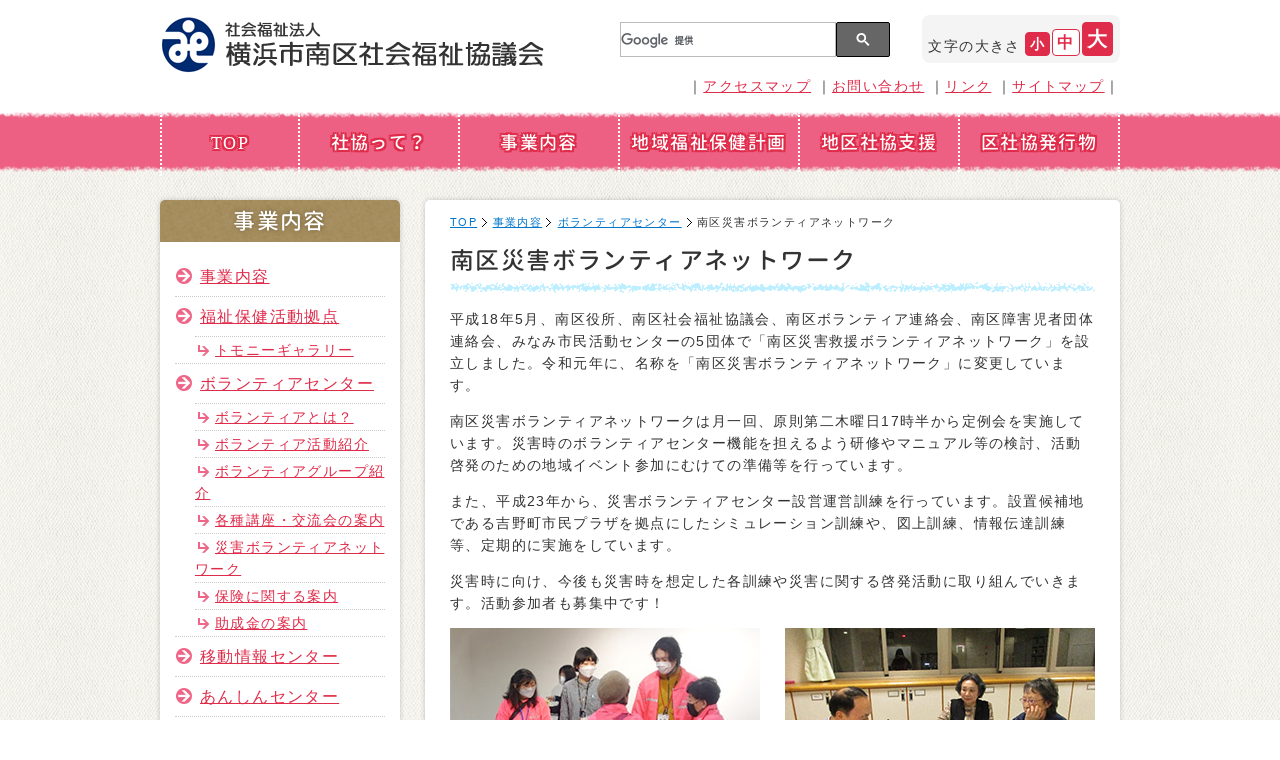

--- FILE ---
content_type: text/html
request_url: https://minami-shakyo.jp/work/volunteer/network.html
body_size: 4361
content:
<!DOCTYPE html>
<html lang="jp">
<head>
<!-- Global site tag (gtag.js) - Google Analytics -->
<script async src="https://www.googletagmanager.com/gtag/js?id=UA-11635057-16"></script>
<script>
  window.dataLayer = window.dataLayer || [];
  function gtag(){dataLayer.push(arguments);}
  gtag('js', new Date());
  gtag('config', 'UA-11635057-16');
</script>
<meta charset="UTF-8">
<meta name="viewport" content="width=device-width, initial-scale=1">
<title>南区災害ボランティアネットワーク | 社会福祉法人 横浜市南区社会福祉協議会</title>
<meta name="description" content="社会福祉法人 横浜市南区社会福祉協議会 公式サイトです。">
<meta name="keywords" content="横浜市,南区,社会福祉法人,社会福祉法人 横浜市南区社会福祉協議会,南区社協,社協,ボランティア,福祉,トモニー,ボランティアセンター,送迎サービス,あんしんセンター,サンテ,寄付,補助金,地域ケアプラザ">
<link rel="shortcut icon" href="//www.minami-shakyo.jp/images/favicon.ico">
<link rel="stylesheet" href="/assets/css/layout.css">
<link rel="stylesheet" media="print" href="/assets/css/print.css">
<style>
  .colGroup .col-sp12{text-align:center}
  @media screen and (min-width:520px) {
    .colGroup .col-tb6{margin-bottom:16px}
  }
  @media screen and (min-width:960px) {
    .colGroup .col-tb6{margin-bottom:24px}
  }
</style>
</head>
<body id="work">
<div id="top"><a href="#mainContent" class="skip">このページの本文へ移動</a></div>
<div id="container">
<header>
	<div class="inner">
		<h1 id="siteName"><a href="/"><img src="/assets/images/h1_logo.gif" alt="社会福祉法人 横浜市南区社会福祉協議会" width="385" height="60"></a></h1>
    <div id="navToggle" class="nonePC" tabindex="0"><span>メニュー</span></div>
		<div id="control" class="forPC">
			<div class="searchArea">
        <span class="skip">サイト内検索</span>
				<script>
					(function() {
						var cx = '013816821514723357375:qa0evopa5ne';
						var gcse = document.createElement('script');
						gcse.type = 'text/javascript';
						gcse.async = true;
						gcse.src = 'https://cse.google.com/cse.js?cx=' + cx;
						var s = document.getElementsByTagName('script')[0];
						s.parentNode.insertBefore(gcse, s);
					})();
				</script>
				<gcse:searchbox-only></gcse:searchbox-only>
			</div><!--/.searchArea-->
			<div class="fontSize">
        <p>文字の大きさ</p>
				<a href="#" class="textS">小</a> <a href="#" class="textM">中</a> <a href="#" class="textL">大</a>
			</div><!--/.fontSize-->
		</div><!--/#control-->
		<ul id="assistNav" class="forPC">
			<li><a href="/map.html">アクセスマップ</a></li>
			<li><a href="mailto:tomony@minami-shakyo.jp">お問い合わせ</a></li>
			<li><a href="/link.html">リンク</a></li>
			<li><a href="/sitemap.html">サイトマップ</a></li>
		</ul>
		<!--/#assistNav-->
	</div>
</header>
<nav id="gNav">
  <ul class="mainNav">
    <li class="nav01"><a href="/">TOP</a></li>
    <li class="nav02 more"><a href="/shakyo/">社協って？<span class="icon-down nonePC"></span></a>
      <ul class="moreNav nonePC">
        <li><a href="/shakyo/guidance.html">入会と寄付のご案内</a></li>
        <li><a href="/shakyo/report.html">事業計画・事業報告</a></li>
        <!-- <li><a href="/shakyo/hyouka.html">第三者評価</a></li> -->
      </ul>
    </li>
    <li class="nav03 more"><a href="/work/">事業内容<span class="icon-down nonePC"></span></a>
      <ul class="moreNav nonePC">
        <li><a href="/work/kyoten/">福祉保健活動拠点</a><ul>
          <li><a href="/work/kyoten/gallery.html">トモニーギャラリー</a></li>
        </ul></li>
        <li><a href="/work/volunteer/">ボランティアセンター</a>
          <ul>
            <li><a href="/work/volunteer/about.html">ボランティアとは？</a></li>
            <li><a href="/work/volunteer/activity.html">ボランティア活動紹介</a></li>
            <li><a href="/work/volunteer/group.html">ボランティアグループ紹介</a></li>
            <li><a href="/work/volunteer/event.html">各種講座・交流会の案内</a></li>
            <li><a href="/work/volunteer/network.html">災害ボランティアネットワーク</a></li>
            <li><a href="https://www.yokohamashakyo.jp/yvc/center/about/insurance/" target="_blank">保険に関する案内</a></li>
            <li><a href="/work/zyoseikin/">助成金の案内</a></li>
          </ul>
        </li>
        <li><a href="/work/idou/">南区移動情報センター</a></li>
        <!--<li><a href="/work/sougei/">送迎サービス</a></li>-->
        <li><a href="/work/anshin/">あんしんセンター</a></li>
        <li><a href="/work/fund/">生活福祉資金</a></li>
        <li><a href="/work/seikatsushien/">生活支援体制整備事業</a></li>
        <li><a href="/work/education/">福祉教育</a></li>
        <li><a href="/work/zeniginkou/">善意銀行</a></li>
        <li><a href="/work/zyoseikin/">助成金情報</a></li>
        <li><a href="/work/officework/">福祉関係団体事務</a></li>
        <li><a href="/work/renrakukai/">各種連絡会との連携と支援</a></li>
      </ul>
    </li>
    <li class="nav04"><a href="/healthplan/">地域福祉保健計画</a></li>
    <li class="nav05"><a href="/chikusyakyo/">地区社協支援</a></li>
    <li class="nav06 more"><a href="/magazine/">区社協発行物<span class="icon-down nonePC"></span></a>
      <ul class="moreNav nonePC">
        <li><a href="/magazine/tomoni.html">地区社協&amp;トモニー</a></li>
      </ul>
    </li>
    <li class="nav07 nonePC"><a href="/map.html">アクセスマップ</a></li>
    <li class="nav08 nonePC"><a href="mailto:tomony@minami-shakyo.jp">お問い合わせ</a></li>
    <li class="nav09 nonePC"><a href="/link.html">リンク</a></li>
    <li class="nav10 nonePC"><a href="/sitemap.html">サイトマップ</a></li>
  </ul>
  <div class="searchArea nonePC">
    <span class="skip">サイト内検索</span>
    <script>
      (function() {
        var cx = '013816821514723357375:qa0evopa5ne';
        var gcse = document.createElement('script');
        gcse.type = 'text/javascript';
        gcse.async = true;
        gcse.src = 'https://cse.google.com/cse.js?cx=' + cx;
        var s = document.getElementsByTagName('script')[0];
        s.parentNode.insertBefore(gcse, s);
      })();
    </script>
    <gcse:searchbox-only></gcse:searchbox-only>
  </div>
</nav>

<div id="content" class="clearfix">
	<div id="subContent">
		<div class="subNavArea bgWHT">
	<h2>事業内容</h2>
  <ul class="subNav">
    <li><a href="/work/">事業内容</a></li>
    <li><a href="/work/kyoten/">福祉保健活動拠点</a><ul>
      <li><a href="/work/kyoten/gallery.html">トモニーギャラリー</a></li>
    </ul></li>
    <li><a href="/work/volunteer/">ボランティアセンター</a><ul>
      <li><a href="/work/volunteer/about.html">ボランティアとは？</a></li>
      <li><a href="/work/volunteer/activity.html">ボランティア活動紹介</a></li>
      <li><a href="/work/volunteer/group.html">ボランティアグループ紹介</a></li>
      <li><a href="/work/volunteer/event.html">各種講座・交流会の案内</a></li>
      <li><a href="/work/volunteer/network.html">災害ボランティアネットワーク</a></li>
      <li><a href="https://www.yokohamashakyo.jp/yvc/center/insurance/" target="_blank">保険に関する案内</a></li>
      <li><a href="/work/zyoseikin/">助成金の案内</a></li>
    </ul></li>
    <li><a href="/work/idou/">移動情報センター</a></li>
    <!--<li><a href="/work/sougei/">送迎サービス</a></li>-->
    <li><a href="/work/anshin/">あんしんセンター</a></li>
    <li><a href="/work/fund/">生活福祉資金</a></li>
    <li><a href="/work/seikatsushien/">生活支援体制整備事業</a></li>
    <li><a href="/work/education/">福祉教育</a></li>
    <li><a href="/work/zeniginkou/">善意銀行</a></li>
    <li><a href="/work/zyoseikin/">助成金情報</a></li>
    <li><a href="/work/officework/">福祉関係団体事務</a></li>
    <li><a href="/work/renrakukai/">各種連絡会との連携と支援</a></li>
  </ul>
</div>

    <div class="aboutArea bgWHT">
	<h2>南区社会福祉協議会</h2>
  <div class="abImg"><img src="/assets/images/img_minamishakyo.jpg" alt="外観写真" width="210" height="140"></div>
  <dl class="abTxt">
    <dt>住所：</dt>
    <dd>〒232-0024 <br class="forPC">横浜市南区浦舟町3-46 <br class="forPC">浦舟複合福祉施設8階</dd>
    <dt>交通：</dt>
    <dd>市営地下鉄「阪東橋駅」徒歩6分／京浜急行「黄金町駅」徒歩10分<br>
    <a class="textLink" href="/map.html">アクセスマップ</a></dd>
    <dt>TEL：</dt>
    <dd>045-260-2510</dd>
    <dt>FAX：</dt>
    <dd>045-251-3264<br>
    <span>※受付時間／<br class="forPC">月～金 9:00～17:00<br class="forPC">（祝日、年末年始をのぞく）</span><br><a class="textLink" href="mailto:tomony@minami-shakyo.jp">お問い合わせ</a></dd>
  </dl>
  <div class="abIken"><a class="goikenbako" href="/assets/doc/goikenbako.pdf" target="_blank"><span class="icoArrow">ご意見箱</span><br>皆様の声を<br>お聞かせください</a></div>
</div>

	</div><!--/#subContent-->
	<div id="mainContent" class="subpage bgWHT">
    <ul class="topicPath">
      <li class="skip">現在位置は</li>
      <li><a href="/">TOP</a></li>
      <li><a href="/work/">事業内容</a></li>
      <li><a href="/work/volunteer/">ボランティアセンター</a></li>
      <li>南区災害ボランティアネットワーク</li>
    </ul><!--/.topicPath-->
    <div class="skip">ここから本文です。</div>
		<h2>南区災害ボランティアネットワーク</h2>
    <div class="box clearfix">
      <p>平成18年5月、南区役所、南区社会福祉協議会、南区ボランティア連絡会、南区障害児者団体連絡会、みなみ市民活動センターの5団体で「南区災害救援ボランティアネットワーク」を設立しました。令和元年に、名称を「南区災害ボランティアネットワーク」に変更しています。</p>
      <p>南区災害ボランティアネットワークは月一回、原則第二木曜日17時半から定例会を実施しています。災害時のボランティアセンター機能を担えるよう研修やマニュアル等の検討、活動啓発のための地域イベント参加にむけての準備等を行っています。</p>
      <p>また、平成23年から、災害ボランティアセンター設営運営訓練を行っています。設置候補地である吉野町市民プラザを拠点にしたシミュレーション訓練や、図上訓練、情報伝達訓練等、定期的に実施をしています。</p>
      <p>災害時に向け、今後も災害時を想定した各訓練や災害に関する啓発活動に取り組んでいきます。活動参加者も募集中です！</p>
      <div class="colGroup">
        <p class="col-sp12 col-tb6"><img src="images/network01.jpg" alt=""></p>
        <p class="col-sp12 col-tb6"><img src="images/network02.jpg" alt=""></p>
        <p class="col-sp12 col-tb6"><img src="images/network03.jpg" alt=""></p>
        <p class="col-sp12 col-tb6"><img src="images/network04.jpg" alt=""></p>
      </div>
    </div><!--/.box-->
    <div class="skip">本文はここまでです。</div>
	</div><!--/#mainContent-->
</div><!--/#content-->
<div id="footer">
	<div class="inner">
		<ul class="footNav">
			<li><a href="/web-accessibility-policy.pdf" target="_blank">ウェブアクセシビリティ方針</a></li>
			<li><a href="/web-accessibility-list.html">ウェブアクセシビリティ試験結果</a></li>
			<li><a href="/privacy.html">個人情報保護方針</a></li>
		</ul>
		<p id="copyright">Copyright &copy; Minami-ku Council on Social Welfare. All rights reserved.</p>
	</div>
</div>

</div><!--/#container-->
<script type="text/javascript" src="https://ajax.googleapis.com/ajax/libs/jquery/1.6.2/jquery.min.js"></script>
<script type="text/javascript" src="/assets/js/jquery.textresizer.js"></script>
<script type="text/javascript" src="/assets/js/all.js"></script>
</body>
</html>

--- FILE ---
content_type: text/css
request_url: https://minami-shakyo.jp/assets/css/layout.css
body_size: 16257
content:
@charset "UTF-8";
/* 南区社会福祉協議会 
メニュー
#F57093
pink
#EE6687
茶色
#A99265
オレンジ
#F56700
*/
/*-----------------------------------------------------
base
-------------------------------------------------------*/
@font-face{
  font-family:'GenJyuu';
  font-style:normal;
  font-weight:700;
  src:url('../fonts/GenJyuuGothicX-Medium.eot');
  src:url('../fonts/GenJyuuGothicX-Medium.eot?#iefix') format('embedded-opentype'), url('../fonts/GenJyuuGothicX-Medium.ttf') format('truetype'), url('../fonts/GenJyuuGothicX-Medium.woff') format('woff');
}

@font-face{
  font-family:'icomoon';
  src:url('../fonts/fonts/icomoon.eot?mv8ui3');
  src:url('../fonts/icomoon.eot?mv8ui3#iefix') format('embedded-opentype'),url('../fonts/icomoon.ttf?mv8ui3') format('truetype'),url('../fonts/icomoon.woff?mv8ui3') format('woff'),url('../fonts/icomoon.svg?mv8ui3#icomoon') format('svg');font-weight:normal;font-style:normal;
}
[class^="icon-"]::after, [class*=" icon-"]::after,#navToggle::after,#gNav li a::before,a.btnNews::before,.fixation::before{
  font-family:'icomoon' !important;
  speak:never;
  font-style:normal;
  font-weight:normal;
  font-variant:normal;
  text-transform:none;
  line-height:1;
  /* Better Font Rendering =========== */
  -webkit-font-smoothing:antialiased;
  -moz-osx-font-smoothing:grayscale;
}
.icon-arrow-d::after{content:"\e900"}
.icon-arrow-l::after,a.btnNews::before{content:"\e901"}
.icon-search-l::after{content:"\e902"}
.icon-spNav-open::after,#navToggle::after{content:"\e905";font-size:34px}
.icon-spNav-close::after,.open #navToggle::after{content:"\e906";font-size:34px}
.icon-home::after{content:"\e907"}
.icon-up::after{content:"\e908"}
.icon-down::after{content:"\e909"}
.icon-left::after{content:"\e90a"}
.icon-right::after{content:"\e90b"}
.icon-fixed::before,.fixation::before{content:"\e903"}

*, *:before, *:after{
  box-sizing:border-box;
  margin:0;
  padding:0;
}
.clearfix:before, .clearfix:after, #content:before, #content:after{
  display:table;
  content:""
}
.clearfix:after, #content:after{
  clear:both
}
html{
  line-height:1.15;
  -ms-text-size-adjust:100%;
  -webkit-text-size-adjust:100%
}
body{
  margin:0;
  font-family:'ヒラギノ角ゴ Pro W3', 'Hiragino Kaku Gothic Pro', 'メイリオ', Meiryo, 'ＭＳ Ｐゴシック', sans-serif;
  /*transform:rotate(0.001deg);*/
  background:url(../images/bg.jpg);
  font-size:14px;
  line-height:1.6;
  letter-spacing:0.1em;
  color:#333333;
}
body.small{
  font-size:80%;
}
body.default{
}
body.large{
  font-size:150%;
}
article, aside, footer, header, nav, section{
  display:block
}
audio, video{
  display:inline-block
}
audio:not([controls]){
  display:none;
  height:0
}
img{
  border-style:none;
  border:0;
  vertical-align:middle;
  max-width:100%;
  height:auto
}
svg:not(:root){
  overflow:hidden
}
.noScript, a.skip{
  text-align:center
}
.skip, a.skip{
  background-color:#FFF
}
.skip{
  width:1px;
  color:#000;
  font-size:.1%;
  line-height:.1;
  position:absolute;
  left:-3000px;
  z-index:9999
}
a.skip{
  padding:2px 0;
  top:auto
}
a.skip:active, a.skip:focus, a.skipShow{
  position:relative;
  display:block;
  width:99.99%;
  left:auto;
  background:#333;
  color:#FFF;
  font-size:100%;
  line-height:1.6;
}
p{
  margin:0 0 1em
}
b, strong, .textB{
  font-weight:inherit;
  font-weight:bold
}
.text-muted{
  color:#b5b5b5
}
.text-success{
  color:#4F8A10
}
.text-info{
  color:#00529B
}
.text-warning{
  color:#9F6000
}
.text-error, .text-imp{
  color:#D8000C
}
.text-point{
  color:#DF2C4A
}
a{
  background-color:transparent;
  color:#2196f3;
  word-break:break-all;
}
a:link{
  color:#0077cc;
}
a:visited{
}
a:hover, a:active, a:focus{
  color:#ff3366;
  text-decoration:none;
}
a.btn{
  display:block;
  position:relative;
  max-width:60%;
  margin:1em auto;
  padding:.8em;
  border-radius:5px;
  border:1px solid #F56700;
  background:#F56700;
  text-align:center;
  color:#FFF;
  font-weight:bold;
  text-decoration:none;
}
a.btn.full{
  max-width:100%
}
a.btn:hover{
  background:#FFF;
  color:#F56700;
}
.btnImg{
  position:absolute;
  top:-15px;
  left:0;
}
.btnTxt{
  display:inline-block;
  padding-left:65px;
}
.btnWrap{
  display:-webkit-box;display:-ms-flexbox;display:flex;
  -ms-flex-pack:justify;-webkit-box-pack:justify;-webkit-justify-content:space-between;justify-content:space-between;
}
.btnWrap a.btn{
  width:310px;
  margin:1em 0;
}
a.textLink{
  display:inline-block;
  min-height:18px;
  background:url(../images/ico_arrow-l_off.png) no-repeat;
  padding-left:20px;
  margin:1px 0;
  color:#DF2C4A;
}
a.textLink:hover{
  background:url(../images/ico_arrow-l_on.png) no-repeat;
  color:#2196f3;
}
ul, ol{
  padding-left:2em;
  margin-top:0;
  margin-bottom:1em
}
table ul{
  margin-bottom:0
}
li{
  margin-bottom:.3em
}
li:last-child{
  margin-bottom:0
}
ul ul, ul ol, ol ul, ol ol{
  padding-left:20px;
  margin-bottom:0
}
nav ul{
  padding-left:0;
  margin-bottom:0;
  list-style:none
}
ul.kome{
  list-style:none;
  margin-left:1em;
  padding-left:1em
}
p + ul.kome{
  margin-top:-1em
}
table + ul.kome{
  margin-top:-.5em
}
ul.kome li:before{
  display:inline-block;
  width:1em;
  content:'※';
  margin-left:-1em
}
ol.noSpace, ul.noSpace{
  padding:0 0 0 25px;
  margin:0;
}
ol.noSpace ol, ol.noSpace ul, ul.noSpace ol, ul.noSpace ul{
  padding:0 0 0 30px;
  margin:0;
}
ol.numberDeco{
}
ol.numberDeco li{
  position:relative;
  list-style:none;
  line-height:1.4;
  margin-bottom:0.3em;
}
ol.numberDeco li span{
  position:absolute;
  top:0;
  left:-1.7em;
}
dl{
  margin-top:0;
  margin-bottom:0
}
dt, dd{
  line-height:1.5
}
dt{
  font-weight:normal
}
dd{
  margin-left:0
}
table.basic{
  border:1px #999999 solid;
  border-collapse:collapse;
  border-spacing:0;
  margin-bottom:10px;
}
.basic th{
  padding:0.3em 0.5em;
  border:#999999 solid;
  border-width:0 0 1px 1px;
  background:#ffebeb;
  line-height:120%;
  font-weight:normal;
}
.basic td{
  padding:0.3em 0.5em;
  border:1px #999999 solid;
  border-width:0 0 1px 1px;
}
table.nodec{
  border-collapse:collapse;
  border-spacing:0;
  margin-bottom:10px;
}
.nodec th{
  padding:.3em .5em;
  font-weight:normal;
  text-align:left
}
.nodec td{
  padding:.3em .5em;
}
.colGroup {
	position:relative;
	display:-webkit-box;display:-ms-flexbox;display:-webkit-flex;display:flex;
	-ms-flex-wrap:wrap;-webkit-flex-wrap:wrap;flex-wrap:wrap}
[class^="col-"] {
	position:relative;
	min-height:1px;
	overflow:hidden;
}
.col-sp1 {width:8.33333%}
.col-sp2 {width:16.66667%}
.col-sp3 {width:25%}
.col-sp4 {width:33.33333%}
.col-sp5 {width:41.66667%}
.col-sp6 {width:50%}
.col-sp7 {width:58.33333%}
.col-sp8 {width:66.66667%}
.col-sp9 {width:75%}
.col-sp10 {width:83.33333%}
.col-sp11 {width:91.66667%}
.col-sp12 {width:100%}
/* - SP only -----------------------*/
@media screen and (max-width:519px) {
  a.btn{max-width:100%}
  .colGroup{margin-right:-5px;margin-left:-5px}
  [class^="col-"] {padding-right:5px;padding-left:5px}
  .col-spOrder{-webkit-box-ordinal-group:1;-ms-flex-order:-1;order:-1;}
  table.tableBlock{
    width:100%;
    border-spacing:0;
    border-top:1px #999 solid;
    border-bottom:none
  }
  table.tableBlock th{
    background:#eee;
    text-align:left
  }
  table.tableBlock th,table.tableBlock td{
    display:block;
    width:100%;
    border:none;
    padding:.3em .5em;
    border-bottom:1px #999 solid
  }
  .tableScroll{
    overflow:auto;
    margin-bottom:10px;
  }
  .tableScroll::after{
    content:"※横にスライドします";
    font-size:.95em
  }
  .tableScroll table{
    width:auto;
    min-width:500px;
    /*white-space:nowrap;*/
  }
  .tableScroll::-webkit-scrollbar{
    -webkit-appearance:none;
    background:#ddd;
    height:10px
  }
  .tableScroll::-webkit-scrollbar-thumb{
    border-radius:4px;
    background-color:rgba(0,0,0,.5);
    box-shadow:0 0 1px rgba(255,255,255,.5);
  }
}
/* - TB以上 -----------------------*/
@media screen and (min-width:520px) {
  .colGroup{margin-right:-8px;margin-left:-8px}
  [class^="col-"] {padding-right:8px;padding-left:8px}
  .col-tb1{width:8.33333%}
  .col-tb2{width:16.66667%}
  .col-tb3{width:25%}
  .col-tb4{width:33.33333%}
  .col-tb5{width:41.66667%}
  .col-tb6{width:50%}
  .col-tb7{width:58.33333%}
  .col-tb8{width:66.66667%}
  .col-tb9{width:75%}
  .col-tb10{width:83.33333%}
  .col-tb11{width:91.66667%}
  .col-tb12{width:100%}
  .col-tbOrder{-webkit-box-ordinal-group:1;-ms-flex-order:-1;order:-1;}
}
/* - PC ------------------------*/
@media screen and (min-width:960px) {
  .colGroup{margin-right:-12px;margin-left:-12px}
  [class^="col-"] {padding-right:12px;padding-left:12px}
  .col-pc1{width:8.33333%}
  .col-pc2{width:16.66667%}
  .col-pc3{width:25%}
  .col-pc4{width:33.33333%}
  .col-pc5{width:41.66667%}
  .col-pc6{width:50%}
  .col-pc7{width:58.33333%}
  .col-pc8{width:66.66667%}
  .col-pc9{width:75%}
  .col-pc10{width:83.33333%}
  .col-pc11{width:91.66667%}
  .col-pc12{width:100%}
  .col-pcOrder{-webkit-box-ordinal-group:1;-ms-flex-order:-1;order:-1;}
}
/*-----------------------------------------------------
layout
-------------------------------------------------------*/
/*-- header --*/
#container{
  position:relative;
  display:-webkit-box;display:-ms-flexbox;display:flex;
  -ms-flex-wrap:wrap;-webkit-flex-wrap:wrap;flex-wrap:wrap;
  -ms-flex-direction:column;-webkit-flex-direction:column;flex-direction:column;
  min-height:100vh;
}
.inner{
  margin:0 auto;
  position:relative;
}
header{
  background:#FFFFFF;
}
h1#siteName{
}
h1#siteName a{
  display:inline-block
}
.searchArea form.gsc-search-box, .searchArea table.gsc-search-box{
  margin-bottom:0;
}
.searchArea table.gsc-search-box td.gsc-input{
  padding-right:0;
}
.searchArea .gsc-search-button-v2{
  margin:0;
  padding:10px 16px;
}
.searchArea .gsc-search-button-v2:hover, .searchArea .gsc-search-button-v2:focus{
  background:#FFF;
}
.searchArea .gsc-search-button-v2 svg{
  width:20px
}
.searchArea .gsib_a{
  padding:0
}
#gNav li a{
  font-family:GenJyuu;
  color:#FFF;
  text-decoration:none;
  line-height:1.1;
  text-shadow:0 2px 0 #DF2C4A, 2px 0 0 #DF2C4A, 0 -2px 0 #DF2C4A, -2px 0 0 #DF2C4A, -2px -2px 0 #DF2C4A, 2px -2px 0 #DF2C4A, -2px 2px 0 #DF2C4A, 2px 2px 0 #DF2C4A
}
/* - SP only -----------------------*/
@media screen and (max-width:519px){
}
/* - SP + TB only-----------------------*/
@media screen and (max-width:959px){
  body.open{
    overflow:hidden
  }
  body.open:after {
    content:"";
    position:fixed;
    top:0;left:0;
    z-index:99;    
    width:100%;
    height:100%;
    background:rgba(0,0,0,.6);
  }
  #container{
    padding-top:65px
  }
  header{
    position:fixed;
    top:0;left:0;right:0;
    z-index:1000;
    width:1005;
    height:65px;
    border-bottom:1px solid #ccc
  }
  header .inner{
    display:-webkit-box;display:-ms-flexbox;display:flex;
    -webkit-box-pack:justify;-ms-flex-pack:justify;justify-content:space-between;
    -webkit-box-align:center;-ms-flex-align:center;align-items:center;
    width:100%;
    height:64px;
  }
  h1#siteName{
    width:80%;
    width:-webkit-calc(100% - 64px);
    width:calc(100% - 64px);
    height:100%;
    padding:8px 4vw;
  }
  h1#siteName a{
    display:-webkit-box;display:-ms-flexbox;display:flex;
    -ms-flex-wrap:wrap;flex-wrap:wrap;
    -webkit-box-align:center;-ms-flex-align:center;align-items:center;
    height:100%;
    max-width:285px;
  }
	#navToggle{
    position:relative;
    z-index:1000;
    width:64px;
    height:100%;
    border-left:1px solid #ccc;
    background:#FFF;
    text-align:center;
	}
	#navToggle span{
		display:block;
    margin-top:5px;
    font-size:10px;
    font-weight:bold;
		text-align:center
	}
  #gNav{
    position:fixed;
    top:64px;right:-290px;
    z-index:1000;
    width:290px;
    height:90vh;
    height:-webkit-calc(100vh - 64px);
    height:calc(100vh - 64px);
    overflow-y:scroll;
    background:#ed6083;
    transition:.5s ease-out;
  }
  .open #gNav{
    transform:translateX(-290px);
  }
  #gNav .mainNav > li{
    margin:0;
    border-top:1px solid rgba(255,255,255,.5);
  }
  #gNav .mainNav > li:last-of-type{
    border-bottom:1px solid rgba(255,255,255,.5);
  }
  #gNav li a{
    position:relative;
    display:-webkit-box;display:-ms-flexbox;display:flex;
    /*-ms-flex-wrap:wrap;flex-wrap:wrap;*/
    -webkit-box-align:center;-ms-flex-align:center;align-items:center;
    padding:14px 4vw;
    font-size:1.2em;
  }
  #gNav .mainNav > li > a::before{
    display:block;
    content:"\e901";
    width:20px;
    height:20px;
    padding:0 0 0 3px;
    margin-right:.5em;
    background:#FFF;
    border-radius:100px;
    line-height:20px;
    text-align:center;
    font-size:16px;
    color:#df2c4a;
    text-shadow:none
  }
  #gNav .mainNav > li.more > a .icon-down{
    display:-webkit-box;display:-ms-flexbox;display:flex;
    -ms-flex-wrap:wrap;flex-wrap:wrap;
    -webkit-box-align:center;-ms-flex-align:center;align-items:center;
    -webkit-box-pack:center;-ms-flex-pack:center;justify-content:center;
    position:absolute;
    top:0;bottom:0;right:0;
    z-index:1001;
    content:"\e909";
    width:48px;
    height:100%;
    border-left:1px solid rgba(255,255,255,.5);
  }
  #gNav .mainNav > li.more.on > a .icon-down::after{
    content:"\e908"
  }
  #gNav li a br{
    display:none
  }
  #gNav .moreNav{
    display:none;
    border-top:1px solid rgba(255,255,255,.5);
    background:#df2c4a;
  }
  #gNav .on .moreNav{
    display:block
  }
  #gNav .moreNav li{
    margin:0;
    border-top:1px dotted rgba(255,255,255,.5);
  }
  #gNav .moreNav li a{
    font-size:1rem;
    padding-left:22px;
  }
  #gNav .moreNav li li a{
    padding-left:44px;
  }
  #gNav .moreNav li a::before{
    display:block;
    content:"\e901";
    margin-right:4px;
    border-radius:100px;
    line-height:20px;
    font-size:14px;
    color:#FFF;
  }
  .searchArea{
    margin:24px 4vw 40px;
    background:#FFF;
    border-radius:8px;
  }
  .searchArea .gsc-input-box{
    border:none
  }
  .searchArea .gsc-search-button-v2{
    border:none;
    background:none
  }
  .searchArea .gsc-search-button-v2{
    border-left:1px solid #DF2C4A;
  }
  .searchArea .gsc-search-button-v2 svg{
    fill:#DF2C4A;
  }
  .subNavArea{
    display:none
  }
}
/* - TB only -----------------------*/
@media screen and (min-width:520px) and (max-width:959px){
  #gNav{
    right:-340px;
    width:340px;
  }
  .open #gNav{
    transform:translateX(-340px);
  }
}
/* - TB以上 -----------------------*/
@media screen and (min-width:520px){
}
/* - PC ------------------------*/
@media screen and (min-width:960px){
  header{
    padding:15px 0;
  }
  .inner{
    width:960px;
  }
  #control{
    width:500px;
    position:absolute;
    top:0;
    right:0px;
    display:-webkit-box;display:-ms-flexbox;display:flex;
    -webkit-box-pack:justify;-ms-flex-pack:justify;justify-content:space-between;
    -webkit-box-align:center;-ms-flex-align:center;align-items:center;
  }
  .fontSize{
    min-height:35px;
    padding:6px;
    background:#f4f4f4;
    border-radius:8px;
    display:-webkit-box;display:-ms-flexbox;display:flex;
    -webkit-box-align:end;-ms-flex-align:end;align-items:flex-end;
  }
  .fontSize p{
    margin:0 3px 0 0;
  }
  .fontSize a{
    padding:0 4px;
    margin:1px;
    border:1px solid #DF2C4A;
    border-radius:4px;
    background:#DF2C4A;
    color:#FFF;
    font-weight:bold;
    text-decoration:none;
  }
  .fontSize a:hover, .fontSize a:focus, a.textresizer-active{
    background:#FFF;
    color:#DF2C4A;
  }
  .fontSize .textS{
    font-size:14px;
  }
  .fontSize .textM{
    font-size:16px;
  }
  .fontSize .textL{
    font-size:20px;
  }
  #assistNav{
    text-align:right;
    padding:0;
    margin:0;
  }
  #assistNav li{
    display:inline;
  }
  #assistNav li:before, #assistNav li:last-child:after{
    content:"｜";
    display:inline-block;
  }
  #assistNav li a{
    color:#DF2C4A;
  }
  #assistNav li a:hover, #assistNav li a:focus{
    color:#2196f3
  }
  #gNav{
    width:100%;
    background:url(../images/bg_gNav.png) repeat-x;
  }
  #gNav ul{
    width:960px;
    margin:0 auto;
    overflow:hidden;
    display:-webkit-box;display:-ms-flexbox;display:flex;
    -ms-flex-wrap:wrap;-webkit-flex-wrap:wrap;flex-wrap:wrap;
    border-left:2px dotted #FFF;
  }
  #gNav li{
    width:160px;
    border-right:2px dotted #FFF;
  }
  #gNav li.nav01{
    width:138px;
  }
  #gNav li.nav04{
    width:180px;
  }
  #gNav li a{
    margin:9px 2px;
    height:42px;
    display:-webkit-box;display:-ms-flexbox;display:flex;
    -webkit-box-pack:center;-ms-flex-pack:center;justify-content:center;
    -webkit-box-align:center;-ms-flex-align:center;align-items:center;
    border-radius:5px;
    font-size:128.57%;
    text-align:center;
  } 
  #gNav li a:hover, #gNav li a:focus{
    background:#FFF;
    color:#DF2C4A;
    text-shadow:none;
  }
  .searchArea{
    min-width:270px;
  }
  .searchArea .gsc-search-button-v2:hover svg, .searchArea .gsc-search-button-v2:focus svg{
    fill:#666;
  }
  .searchArea .gsc-input-box{
    padding:4px 0;
  }
}
/*-----------------------------------------------------
content
-------------------------------------------------------*/
#content{
  width:100%;
  height:auto;
}
.bgWHT{
  background:#FFF;
  box-shadow:0 0 5px 0 rgba(0,0,0,.2);
  border-radius:5px;
}
/*-- mainContent --*/
h2{
  line-height:1.2;
  font-family:'GenJyuu';
}
/*-- subContent --*/
.aboutArea{
  padding-bottom:16px;
}
.aboutArea h2{
  background:url(../images/ttl_pink.jpg) repeat;
  padding:8px;
  margin-bottom:15px;
  border-radius:5px 5px 0 0;
  color:#FFF;
  font-size:157.14%;
  text-shadow:0 2px 0 #DF2C4A, 2px 0 0 #DF2C4A, 0 -2px 0 #DF2C4A, -2px 0 0 #DF2C4A, -2px -2px 0 #DF2C4A, 2px -2px 0 #DF2C4A, -2px 2px 0 #DF2C4A, 2px 2px 0 #DF2C4A;
  text-align:center;
}
.aboutArea .abImg{
  margin:0 16px;
  text-align:center
}
.aboutArea dl{
  margin:10px 16px;
  display:-webkit-box;display:-ms-flexbox;display:flex;
  -ms-flex-wrap:wrap;flex-wrap:wrap;
  font-size:95%;
}
.aboutArea dt{
  width:47px;
  padding:5px 0;
  border-bottom:1px dotted #ccc;
}
.aboutArea dd{
  width:70%;
  width:-webkit-calc(100% - 47px);
  width:calc(100% - 47px);
  padding:5px 0;
  border-bottom:1px dotted #ccc;
}
.aboutArea .abIken{text-align:center}
a.goikenbako{
  display:inline-block;
  width:210px;
  height:75px;
  margin:0 15px;
  padding:15px 0 0 80px;
  background:url(../images/bnr_goikenbako_off.png) no-repeat;
  color:#333;
  text-decoration:none;
  line-height:1.3;
  font-size:95%;
}
a.goikenbako:hover{
  background:url(../images/bnr_goikenbako_on.png) no-repeat;
  color:#FFF;
}
a.goikenbako .icoArrow{
  background:url(../images/ico_arrow-red_off.png) no-repeat;
  padding:2px 0 2px 20px;
  font-size:123%;
  color:#ea2d2e;
  font-weight:bold;
}
a.goikenbako:hover .icoArrow{
  background:url(../images/ico_arrow-red_on.png) no-repeat;
  color:#FFF;
}
.subNavArea{
  padding-bottom:15px;
  margin-bottom:25px;
}
.subNavArea h2{
  background:url(../images/ttl_brown.jpg) repeat;
  padding:8px;
  margin-bottom:15px;
  border-radius:5px 5px 0 0;
  color:#FFF;
  font-size:157.14%;
  text-shadow:0 0 5px rgba(100,85,55,.8);
  text-align:center;
}
.subNav{
  margin:0 15px;
  padding:0;
}
.subNav li{
  list-style:none;
  margin-bottom:0;
  border-top:1px dotted #CCCCCC;
}
.subNav > li:first-child{
  border-top:none;
}
.subNav li a{
  display:block;
  background-repeat:no-repeat;
  color:#DF2C4A;
}
.subNav li a:hover{
  color:#2196f3;
}
.subNav > li > a{
  padding:7px 0;
  background-image:url(../images/ico_arrow-l_off.png);
  background-position:0 10px;
  font-size:115%;
  text-indent:25px;
}
.subNav > li > a:hover{
  background-image:url(../images/ico_arrow-l_on.png);
}
.subNav li li a{
  padding:2px 0;
  background-image:url(../images/ico_arrow-s_off.png);
  background-position:0 4px;
  text-indent:20px;
}
.subNav li li a:hover{
  background-image:url(../images/ico_arrow-s_on.png);
}

/* - SP only -----------------------*/
@media screen and (max-width:519px){


}
/* - SP + TB only-----------------------*/
@media screen and (max-width:959px){
  #content{
    display:-webkit-box;display:-ms-flexbox;display:flex;
    -webkit-box-orient:vertical;-webkit-box-direction:normal;-ms-flex-direction:column;flex-direction:column;
  }
  #mainContent{
    margin:4vw;
  }
  #subContent{
    -webkit-box-ordinal-group:2;-ms-flex-order:1;order:1;
  }
  .aboutArea{
    margin:0 4vw 4vw
  }
}
/* - TB only -----------------------*/
@media screen and (min-width:520px) and (max-width:959px){
  .aboutArea{
    display:-webkit-box;display:-ms-flexbox;display:flex;
    -ms-flex-wrap:wrap;flex-wrap:wrap;
  }
  .aboutArea h2{
    width:100%;
  }
  .aboutArea .abTxt{
    width:50%;
    width:-webkit-calc(100% - 242px);
    width:calc(100% - 242px);
    margin:0 0 10px;
  }
  .aboutArea .abIken{
    margin-left:227px;
  }

}
/* - TB以上 -----------------------*/
@media screen and (min-width:520px){
}
/* - PC ------------------------*/
@media screen and (min-width:960px){
  #content{
    width:960px;
    padding:24px 0;
    margin:0 auto
  }
  #mainContent{
    width:695px;
    float:right;
  }
  #mainContent.full{
    width:100%;
    float:none;
  }
  #subContent{
    width:240px;
    float:left;
  }
}

/*-----------------------------------------------------
footer
-------------------------------------------------------*/
#footer{
  width:100%;
  margin-top:auto;
	padding:20px 16px;
	background:#FFF;
  text-align:center;
}
.footNav{
  padding:0;
	list-style:none;
}
.footNav li{
  display:inline;
}
.footNav li:before, .footNav li:last-child:after{
  content:"｜";
  display:inline-block;
}
.footNav li a{
  color:#DF2C4A;
}
.footNav li a:hover, .footNav li a:focus{
  color:#2196f3
}

#footer #copyright{
	font-size:85%;
  margin-bottom:0
}
/*-----------------------------------------------------
下層
-------------------------------------------------------*/
.subpage{
  padding:10px 25px 25px;
}
.topicPath{
  padding-left:0;
}
.topicPath li{
  display:inline;
  line-height:110%;
  list-style-type:none;
  font-size:75%;
}
.topicPath li a{
  padding-right:10px;
  background:url(../images/ico_topicpath.gif) no-repeat right center;
}
.subpage h2{
  padding-bottom:.8em;
  margin-bottom:15px;
  background:url(../images/bg_h2.png) repeat-x 100% 100%;
  font-size:171.43%;
}
.subpage h3{
  margin-bottom:1em;
  padding:.3em .5em;
  background:url(../images/bg_h3.png) repeat-y;
  color:#FFF;
  text-shadow:0 2px 0 #DF2C4A, 2px 0 0 #DF2C4A, 0 -2px 0 #DF2C4A, -2px 0 0 #DF2C4A, -2px -2px 0 #DF2C4A, 2px -2px 0 #DF2C4A, -2px 2px 0 #DF2C4A, 2px 2px 0 #DF2C4A
}
.subpage h4{
  background:url(../images/bg_h4.png) repeat-x 100% 100%;
  color:#DF2C4A;
  padding-bottom:.3em;
  font-size:1.17em;
  margin-bottom:.5em;
}
h5{
  font-size:100%;
  border-left:6px solid #FF9999;
  margin:10px 0;
}
.box{
  margin-bottom:1.5em;
}
.contactBox{
  margin-bottom:1.5em;
  padding:10px;
  border:1px solid #CCCCCC;
  background:#FAFAFA;
}
.contactBox h3{
  margin:0 0 0.5em 0;
  background:none;
  padding:0.3em;
  color:#DF2C4A;
  text-shadow:none;
}
.pagetop{
  text-align:right;
}
.pagetop a{
  font-size:85%;
  color:#FFFFFF;
  text-decoration:none;
  padding:5px 5px 5px 20px;
  background:url(../images/ico_arrow_up.png) no-repeat 5px 50% #666;
}
/* - SP + TB only-----------------------*/
@media screen and (max-width:959px) {
  .box{padding-top:65px;margin-top:-65px}
}

/*-----------------------------------------------------
home
-------------------------------------------------------*/
#home2021 a{
  display:block;
  background:url("../images/ico_arrow-red_on.png") no-repeat 20px 50% #df2c4a;
  border:2px solid #df2c4a;
  padding:.5em;
  border-radius:8px;
  margin-bottom:4vw;
  color:#FFF;
  text-align:center;
  text-decoration:none;
  font-weight:bold;
  font-size:1.2em;
}
#home2021 a:hover{
  background:url("../images/ico_arrow-red_off.png") no-repeat 20px 50% #FFF;
  color:#df2c4a;
}
#home2024{
  background:#FFF;
  border:double 3px #D8000C;
  margin-bottom:4vw;
  padding:16px 16px 1px;
}
#home2024 h2{
  margin-bottom:16px;
  color:#D8000C;
  text-align:center;
  font-size:4.6vw;
}
#home2024 p{
  margin-bottom:.5em;
}
.newsArea h2{
  padding:10px 15px;
  margin-bottom:0;
  border-radius:5px 5px 0 0;
  color:#FFF;
  font-size:157.14%;
  text-shadow:0 0 5px rgba(0,0,0,.9);
}
.newsArea.minamiNews h2{
  background:url(../images/ttl_green.jpg) repeat;
}
.newsArea.volNews h2{
  background:url(../images/ttl_orange.jpg) repeat;
}
.newsArea.memberNews h2{
  background:url(../images/ttl_blue.jpg) repeat;
}
.newsList dt .fixation + .date{
  display:none
}
.newsList dt .fixation{
  display:block;
  max-width:8em;
  width:93%;
  padding:1px;
  background:#DDD;
  border-radius:3px;
  text-align:center;
  font-size:90%;
  letter-spacing:0;
}
.newsList dt .fixation::before{
  margin-right:3px;
}
.newsList dd{
  padding-bottom:5px;
  margin-bottom:5px;
  border-bottom:1px dotted #CCCCCC;
}
#home .newsList{
  padding:16px
}

[class^="flag"]{
  display:inline-block;
  width:90px;
  margin-right:.5em;
  border-radius:3px;
  text-align:center;
  color:#FFF;
  font-size:85.71%;
  letter-spacing:0;
}
/*グレー 総合-その他*/
.flagM01,.flagV08,.flagK06{
  background:#666;
}
/*グリーン ボランティア-ボラ募集*/
.flagM02,.flagV02{background:#2caa3f;text-shadow:0 2px 0 #3C8700, 2px 0 0 #3C8700, 0 -2px 0 #3C8700, -2px 0 0 #3C8700, -2px -2px 0 #3C8700, 2px -2px 0 #3C8700, -2px 2px 0 #3C8700, 2px 2px 0 #3C8700}
/*ピンク 拠点-お知らせ*/
.flagM03,.flagV01,.flagK01{background:#ED6082;text-shadow:0 2px 0 #DF2C4A, 2px 0 0 #DF2C4A, 0 -2px 0 #DF2C4A, -2px 0 0 #DF2C4A, -2px -2px 0 #DF2C4A, 2px -2px 0 #DF2C4A, -2px 2px 0 #DF2C4A, 2px 2px 0 #DF2C4A}
/*オレンジ イベント*/
.flagM04,.flagV04,.flagK04{background:#ed8100;text-shadow:0 2px 0 #C35502, 2px 0 0 #C35502, 0 -2px 0 #C35502, -2px 0 0 #C35502, -2px -2px 0 #C35502, 2px -2px 0 #C35502, -2px 2px 0 #C35502, 2px 2px 0 #C35502}
/*水色 /*講座*/
.flagM05,.flagV05,.flagK03{background:#59bdf0;text-shadow:0 2px 0 #0677b1, 2px 0 0 #0677b1, 0 -2px 0 #0677b1, -2px 0 0 #0677b1, -2px -2px 0 #0677b1, 2px -2px 0 #0677b1, -2px 2px 0 #0677b1, 2px 2px 0 #0677b1}
/*紫 広報誌-メンバー募集-募集*/
.flagM06,.flagV03,.flagK02{background:#9631c9;}
/*青 報告*/
.flagV06,.flagK05{background:#2275DD}
/*赤 災害*/
.flagV07{background:#bb0009;}

.icoNew{
  /*display:inline-block;*/
  background:url(../images/ico_new.gif) no-repeat 5px 50%;
  margin-left:-25px;
  padding-left:25px;
}
a.icoNew{
  background:url(../images/ico_new.gif) no-repeat 5px 50%;
  margin-left:0;
  padding-left:25px;
}
span.icoNew{
  width:0;
  height:0;
  display:inline-block;
  background:url(../images/ico_new.gif) no-repeat left top;
  margin-left:5px;
  padding:15px 20px 0 0;
  overflow:hidden;
}
a.btnNews{
  position:absolute;
  display:-webkit-box;display:-ms-flexbox;display:flex;
  -webkit-box-pack:center;-ms-flex-pack:center;justify-content:center;
  -webkit-box-align:center;-ms-flex-align:center;align-items:center;
  margin:0;
  border:none
}
a.btnNews::before{
  display:inline-block;
  width:17px;
  height:17px;
  margin-right:8px;
  padding-left:1px;
  background:#FFF;
  border-radius:100px;
  font-size:15px;
  text-align:center;
  line-height:17px;
  text-shadow:none !important
}
a.btnNews:hover{
  background:#FFF !important;
  text-shadow:none !important
}
a.btnNews:hover::before{
  color:#FFF !important
}

.minamiNews a.btnNews{background:#3A8700;border:2px solid #3A8700;text-shadow:0 2px 0 #3a8700, 2px 0 0 #3a8700, 0 -2px 0 #3a8700, -2px 0 0 #3a8700, -2px -2px 0 #3a8700, 2px -2px 0 #3a8700, -2px 2px 0 #3a8700, 2px 2px 0 #3a8700}
.minamiNews a.btnNews::before{color:#3A8700}
.minamiNews a.btnNews:hover{color:#3A8700}
.minamiNews a.btnNews:hover::before{background:#3A8700}

.volNews a.btnNews{background:#F56700;border:2px solid #F56700;text-shadow:0 2px 0 #c35502, 2px 0 0 #c35502, 0 -2px 0 #c35502, -2px 0 0 #c35502, -2px -2px 0 #c35502, 2px -2px 0 #c35502, -2px 2px 0 #c35502, 2px 2px 0 #c35502}
.volNews a.btnNews::before{color:#F56700}
.volNews a.btnNews:hover{color:#F56700}
.volNews a.btnNews:hover::before{background:#F56700}

.memberNews a.btnNews{background:#0970b8;border:2px solid #0970b8;}
.memberNews a.btnNews::before{color:#0970b8}
.memberNews a.btnNews:hover{color:#0970b8}
.memberNews a.btnNews:hover::before{background:#0970b8}

.chiku a.btn.btnNews{
  background:url(../images/ico_arrow-orange_off.png) no-repeat 10px 50% #F56700;
}
.chiku a.btn.btnNews:hover{
  background:url(../images/ico_arrow-orange_on.png) no-repeat 10px 50% #FFF;
  color:#F56700
}
.pickupHome{
  padding:0;
  list-style:none;
}
.pickupHome li{
  margin-bottom:0;
}
.pickupHome li a{
  display:block;
  padding:4px;
  border-radius:10px;
  box-shadow:0 0 5px 0 rgba(0,0,0,.2);
  background:#FFF;
  font-family:GenJyuu;
  font-size:114.29%;
  color:#DF2C4A;
  text-decoration:none;
  letter-spacing:0;
  line-height:1.1;
}
.pickupHome li a:hover{
  color:#FFF;
  text-shadow:0 2px 0 #DF2C4A, 2px 0 0 #DF2C4A, 0 -2px 0 #DF2C4A, -2px 0 0 #DF2C4A, -2px -2px 0 #DF2C4A, 2px -2px 0 #DF2C4A, -2px 2px 0 #DF2C4A, 2px 2px 0 #DF2C4A
}
.pickupHome li a > div{
  display:-webkit-box;display:-ms-flexbox;display:flex;
  -ms-flex-wrap:wrap;flex-wrap:wrap;
  -webkit-box-align:center;-ms-flex-align:center;align-items:center;
  height:100%
}
/* - SP only -----------------------*/
@media screen and (max-width:519px) {
  a.btnNews{
    bottom:16px;left:16px;right:16px;
    max-width:100%;
    padding:.8em
  }
  .pickupHome li{
    width:50%;
    padding:4px;
  }
  .pickupHome li a > div > img{
    width:45%
  }
  .pickupHome li a > div > p{
    width:55%;
    margin-bottom:0
  }
}
/* - SP + TB only-----------------------*/
@media screen and (max-width:959px) {
  #home2024{
    margin:4vw 4vw 0;
  }
	.topNews .newsTab{
		display:-webkit-box;display:-ms-flexbox;display:-webkit-flex;display:flex;
		-ms-flex-pack:justify;-webkit-box-pack:justify;-webkit-justify-content:space-between;justify-content:space-between;
		-webkit-box-align:end;-ms-flex-align:end;align-items:flex-end;
		list-style:none;
		padding:0;
		margin:0 0 10px 0
	}
	.topNews .newsTab li{
		width:32%;
		position:relative;
		margin-bottom:0;
		padding:8px 2px;
		border-radius:5px;
		background:#FFF;
		box-shadow:0 0 5px 0 rgba(0,0,0,.22);
		font-weight:900;
		text-align:center;
		line-height:1.2
	}
  .topNews .newsTab li span{
    display:-webkit-box;display:-ms-flexbox;display:flex;
    -webkit-box-pack:center;-ms-flex-pack:center;justify-content:center;
    -webkit-box-align:center;-ms-flex-align:center;align-items:center;
    height:2.2em;
    line-height:1.2
  }
	.topNews .newsTab li:nth-of-type(1){
		color:#3A8700;
	}
	.topNews .newsTab li:nth-of-type(2){
		color:#F56700
	}
	.topNews .newsTab li:nth-of-type(3){
		color:#179fd1
	}
	.topNews .newsTab li.select{
		color:#FFF;
		padding:12px 2px;
	}
	.topNews .newsTab li.select:before{
		content:"";
		position:absolute;
		top:100%;
		left:50%;
		margin-left:-8px;
		border:8px solid transparent;
	}
	.topNews .newsTab li.select:nth-of-type(1){
		background:#7cce57;
    text-shadow:0 2px 0 #3A8700, 2px 0 0 #3A8700, 0 -2px 0 #3A8700, -2px 0 0 #3A8700, -2px -2px 0 #3A8700, 2px -2px 0 #3A8700, -2px 2px 0 #3A8700, 2px 2px 0 #3A8700
	}
	.topNews .newsTab li.select:nth-of-type(2){
		background:#feb334;
    text-shadow:0 2px 0 #c35502, 2px 0 0 #c35502, 0 -2px 0 #c35502, -2px 0 0 #c35502, -2px -2px 0 #c35502, 2px -2px 0 #c35502, -2px 2px 0 #c35502, 2px 2px 0 #c35502
	}
	.topNews .newsTab li.select:nth-of-type(3){
		background:#179fd1;
    text-shadow:0 2px 0 #077fab, 2px 0 0 #077fab, 0 -2px 0 #077fab, -2px 0 0 #077fab, -2px -2px 0 #077fab, 2px -2px 0 #077fab, -2px 2px 0 #077fab, 2px 2px 0 #077fab
	}
	.topNews .newsTab li.select:nth-of-type(1):before{
		border-top:10px solid #7cce57;
	}
	.topNews .newsTab li.select:nth-of-type(2):before{
		border-top:10px solid #feb334;
	}
	.topNews .newsTab li.select:nth-of-type(3):before{
		border-top:10px solid #179fd1;
	}
  .newsArea{
    margin:15px 0 0;
  }
  #home .newsArea{
    position:relative;
    padding-bottom:3.8em

  }
  #home .volNews,#home .memberNews{
    display:none
  }
  .volNews h2{
    letter-spacing:-.1em
  }
  .pickupHome{
    background:url("../images/bg_pickup.jpg") repeat;
    padding:4vw;
    display:-webkit-box;display:-ms-flexbox;display:flex;
    -ms-flex-wrap:wrap;flex-wrap:wrap;
    margin:-4px
  }
  #home .aboutArea{
    margin:4vw
  }
}
/* - TB only -----------------------*/
@media screen and (min-width:520px) and (max-width:959px) {
  .pickupHome li{
    width:33.333333%;
    padding:4px
  }
  .pickupHome li a > div > p{
    width:55%;
    width:-webkit-calc(100% - 86px);
    width:calc(100% - 86px);
    padding:0 8px 0 0;
    margin-bottom:0
  }
}
/* - TB以上 -----------------------*/
@media screen and (min-width:520px) {
  .newsArea{
    position:relative;
  }
  a.btnNews{
    padding:2px 10px;
    top:8px;right:12px;
  }
  .newsList{
    display:-webkit-box;display:-ms-flexbox;display:flex;
    -ms-flex-wrap:wrap;flex-wrap:wrap;
  }
  .newsList dt{
    width:100px;
    padding:5px 0;
    border-bottom:1px dotted #CCCCCC;
  }
  .newsList dd{
    padding:5px 0;
    margin-bottom:0px;
  }
  #home .newsList{
    padding:15px 20px;
  }
  #home .newsList dd{
    width:555px;
  }
  .subpage .newsList dd{
    width:545px;
  }
  .pickupHome{
    margin-bottom:24px
  }
}
/* - PC ------------------------*/
@media screen and (min-width:960px) {
  #home2021 a{padding:13px 20px 13px 48px;margin-bottom:20px;}
  #home2024{
    border:double 5px #D8000C;
    margin-bottom:24px;
    padding:24px 24px 16px;
  }
  #home2024 h2{
    font-size:1.5em;
  }
  .newsArea h2:before{
    content:"";
    display:inline-block;
    width:53px;
    height:41px;
    background:url(../images/img_news.png) no-repeat;
    margin-top:-20px;
    margin-right:10px;
    vertical-align:bottom;
  }
  .newsArea{
    display:block !important;
    margin:25px 0;
  }
  .pickupHome li{
    margin-bottom:5px
  }  
  .pickupHome li a{
    width:240px;
    height:60px;
    border:1px solid #FFF;
    background:url("../images/bg_pickup.jpg") repeat;
  }
  .pickupHome li a > div{
    position:relative;
    background:#FFF;
    border-radius:6px;
  }
  .pickupHome li a > div > img{
    position:absolute;
    top:-8px;left:0;
  }
  .pickupHome li a > div > p{
    margin:0 1em 0 86px
  }
  .pickupHome li a:hover{
    border:1px solid #ee6687;
    background:url("../images/bg_pickup_on.jpg") repeat;
  }
  .pickupHome li a:hover > div{
    background:#ee6687
  }  
}


/*-----------------------------------------------------
news
-------------------------------------------------------*/
.pageNav{
  display:-webkit-box;display:-ms-flexbox;display:flex;
  -ms-flex-wrap:wrap;flex-wrap:wrap;
  -webkit-box-pack:center;-ms-flex-pack:center;justify-content:center;
  padding:0;
  margin:25px 0 0;
  list-style:none;
  text-align:center;
}
.pageNav li{
  padding:0;
  font-size:90%;
}
.pageNav li a, .pageNav li span{
  display:block;
  width:2.2em;
  padding:.2em 0;
  margin:0 .2em;
  border:1px solid #DF2C4A;
  text-decoration:none;
}
.pageNav li.prev a, .pageNav li.next a{
  width:3em;
}
.pageNav li a{
  background:#DF2C4A;
  color:#FFFFFF;
}
.pageNav li span, .pageNav li a:hover{
  background:#FFFFFF;
  color:#DF2C4A;
  text-shadow:none;
}
#news h2 .date{
  display:inline-block;
  padding:5px .5em 5px 0;
  font-size:58.33%;
  font-weight:normal;
  line-height:1.5
}
#news h2 [class^="flag"]{
  font-size:50%;
  font-weight:normal;
  line-height:1.5
}
.newsImg{
  text-align:center;
  margin-top:-10px;
}
.newsImg img{
  margin-top:10px;
}
.newsImg .cap{
  margin:0.2em 0 0.7em 0;
}
.newsText{
  margin-bottom:1.5em;
}
.newsItem, .newsLink{
  list-style:none;
  padding:0;
}
.newsItem li, .newsLink li{
  padding:5px 0;
}
.newsItem li a, .newsLink li a{
  display:inline;
}
/* - SP only -----------------------*/
@media screen and (max-width:519px) {
  .pageNav li a,.pageNav li.next{display:none}
  .pageNav li.next + .next{display:block}
  .pageNav li.prev a,.pageNav li.next a{display:block;width:7em;margin:0 16px}
  .pageNav li span{border:none}
}
/* - TB以上 -----------------------*/
@media screen and (min-width:520px) {
  .newsWrap{
    display:flex;
    /* -ms-flex-wrap:wrap;flex-wrap:wrap; */
  }
  .newsImg{
    /* width:280px; */
    flex-basis:280px;
    padding-left:10px;
    overflow:hidden;
  }
  .newsImg img{
    max-width:270px;
    min-width:1px;
  }
  .newsText{
   /* width:50%;
   width:-webkit-calc(100% - 280px);
   width:calc(100% - 280px); */
   flex-basis:calc(100% - 280px);
   flex-grow:1
  }
}
/*-----------------------------------------------------
map.html
-------------------------------------------------------*/
.mapInfo{
  display:-webkit-box;display:-ms-flexbox;display:flex;
  -ms-flex-wrap:wrap;-webkit-flex-wrap:wrap;flex-wrap:wrap;
}
.mapInfo dt{
  width:8em
}
.mapInfo dd{
  width:100%;
  margin-left:-8em;
  padding-left:8em
}
.mapList{
  margin-bottom:1.5em
}
.mapList th{
  text-align:left
}
.mapList td:first-of-type{
  padding-right:1em;
  white-space:nowrap;
}
.mapList dl{
  display:-webkit-box;display:-ms-flexbox;display:flex;
  -ms-flex-wrap:wrap;-webkit-flex-wrap:wrap;flex-wrap:wrap;
}
.mapList dt{
  width:8.1em
}
.mapList dd{
  width:100%;
  margin-left:-8.1em;
  padding-left:8.1em
}

/* - SP only -----------------------*/
@media screen and (max-width:519px) {
  .mapList{
    width:100%;
    margin-bottom:.5em;
    padding-bottom:.5em;
    border-bottom:1px solid #999
  }
  .mapList th,.mapList td{
    display:block;
    width:100%;
  }
}
/* - TB以上 -----------------------*/
@media screen and (min-width:520px) {
  .mapAdd{
    display:-webkit-box;display:-ms-flexbox;display:flex;
    -ms-flex-wrap:wrap;-webkit-flex-wrap:wrap;flex-wrap:wrap;
    margin-left:73px;
  }
}
/*-----------------------------------------------------
sitemap.html
-------------------------------------------------------*/
.sitemapList{
  margin-bottom:20px;
}
.sitemapList ul{
  list-style:none;
  padding:0;
  margin:0;
}
.sitemapList ul li{
  margin:0 0 0 10px;
  padding:3px 0 3px 20px;
  background:url(../images/ico_home.gif) no-repeat 0 4px;
  line-height:160%;
}
.sitemapList ul li ul{
  background:url(../images/ico_bk.gif) repeat-y 17px 0;
}
.sitemapList ul li ul.category li{
  background:url(../images/ico_category.gif) no-repeat 1px -280px;
}
.sitemapList ul li ul.page li{
  background:url(../images/ico_page.gif) no-repeat 1px -280px;
}
.sitemapList ul li ul li.last{
  background-color:#FFFFFF;
}
/*-----------------------------------------------------
errors
-------------------------------------------------------*/
.errorsArea h2{
  width:555px;
  position:relative;
  padding:0 0 0.5em 0;
  background:url(../images/bg_h2.gif) no-repeat bottom center;
  padding-right:90px;
}
.errorsArea ul{
  list-style:none;
}
.errorsArea ul li a{
  display:block;
  background:url(../images/ico_all.png) no-repeat 0 -48px;
  text-indent:20px;
  color:#DF2C4A;
  margin:0.5em 0;
}
.errorsArea p{
  margin:2em 0;
}
/*-----------------------------------------------------
shakyo
-------------------------------------------------------*/
dl.report1, dl.report2{
  margin:0 auto 30px 0;
}
dl.report1 dd, dl.report2 dd{
  margin-bottom:.8em;
  margin-left:9em;
}
dl.report1 dt, dl.report2 dt{
  clear:left;
  float:left;
  margin:0 0 .8em;
  text-align:center;
  width:8em;
}
dl.report1 dt{
  background-color:#FFFFCC;
  border:1px solid #FFCC66;
}
dl.report2 dt{
  background-color:#CCFFFF;
  border:1px solid #66CCCC;
}
.sanjyoKaihi dl{
  display:-webkit-box;display:-ms-flexbox;display:flex;
  -ms-flex-wrap:wrap;flex-wrap:wrap;
}
.sanjyoKaihi dl dt{width:3em}
.sanjyoKaihi dl dd{
  width:50%;
  width:-webkit-calc(100% - 3em);
  width:calc(100% - 3em);
}

/*-----------------------------------------------------
work
-------------------------------------------------------*/
.kyotenRiyou{
  margin-bottom:1em;
}
.kyotenRiyou .flow{
  list-style:none;
  padding-left:0;
  margin-bottom:0;
  color:#003261;
  font-weight:bold;
}
.kyotenRiyou .flow li{
  position:relative;
  background:#d9f5ff;
  border-radius:8px;
  padding:.6em .5em;
  margin-bottom:.5em;
  line-height:1.3
}
.kyotenRiyou .flow li::after{
  width:0;
  height:0;
  border:10px solid transparent;
  border-top:16px solid #3577b9;
  content:"";
  position:absolute;
  bottom:-22px;left:50%;
  margin-left:-10px;
  z-index:1;
}
.kyotenRiyou .flow li:last-of-type::after{
  display:none
}
.kyotenRiyou .balloon{
	position:relative;
	padding:.3em 1em;
  margin-top:8px;
	background:#FFF;
	border:1px solid #666;
	z-index:0;
  border-radius:10px;
}
.kyotenRiyou .balloon:before{
	content:"";
	position:absolute;
	top:-18px; left:50%;
	margin-left:-9px;
	display:block;
	width:0px;
	height:0px;
	border-style:solid;
	border-width:0 9px 19px 9px;
	border-color:transparent transparent #FFF transparent;
	z-index:0;
}
.kyotenRiyou .balloon:after{
	content:"";
	position:absolute;
	top:-20px; left:50%;
	margin-left:-10px;
	display:block;
	width:0px;
	height:0px;
	border-style:solid;
	border-width:0 10px 20px 10px;
	border-color:transparent transparent #666 transparent;
	z-index:-1;
}
.map01{
  width:100px;
  height:10px;
  position:absolute;
  top:0px;
  right:0px;
}
ol.activityList ul{
  margin:0 0 1em 0;
  list-style:disc;
}
table.activityDetails th, table.syougaiDetails th{
  text-align:left;
  font-weight:bold;
}
table td{
  vertical-align:top;
}
.zyoseikinDL h5{
  border:none;
  margin:0;
}
.zyoseikinDL dl{
  margin-left:97px;
  display:-webkit-box;display:-ms-flexbox;display:flex;
  -ms-flex-wrap:wrap;flex-wrap:wrap;
}
.zyoseikinDL dt{
  width:230px;
}
.zyoseikinDL dd{
  width:-webkit-calc(100% - 230px);
  width:calc(100% - 230px);
  text-align:right
}
/* - SP only -----------------------*/
@media screen and (max-width:519px) {
  #kyoShisetsu .imgR{
    float:none;
    text-align:center;
    margin:5px auto
  }
}
/* - TB以上 -----------------------*/
@media screen and (min-width:520px) {
  .kyotenRiyou{
    padding-bottom:4em
  }
  .kyotenRiyou .flow{
    display:-webkit-box;display:-ms-flexbox;display:flex;
    -ms-flex-wrap:wrap;-webkit-flex-wrap:wrap;flex-wrap:wrap;
    -ms-flex-pack:distribute;-webkit-box-pack:distribute;-webkit-justify-content:space-around;justify-content:space-around;
  }
  .kyotenRiyou .flow li{
    width:30%;
    padding:1em;
    margin-bottom:0;
  }
  .kyotenRiyou .flow li::after{
    border:10px solid transparent;
    border-left:16px solid #3577b9;
    top:50%;right:-23px;bottom:inherit;left:inherit;
    margin:-10px 0 0 0
  }
  .kyotenRiyou .balloon{
    width:25em;
    position:absolute;
    bottom:-4em;left:0;
    z-index:1
  }
  .kyotenMap{
    width:645px;
    height:209px;
    position:relative;
  }
}
/*-----------------------------------------------------
chikusyakyo
-------------------------------------------------------*/
.chikuMap{
  /*width:645px;
  height:451px;*/
  position:relative
}
.facility{
}
.facility a{
  width:20px;
  height:30px;
  display:block !important;
  position:absolute;
  text-indent:-9999px;
  background:url(../images/blank.gif) no-repeat
}
a.fa01{
  top:275px;
  right:71px
}
a.fa02{
  width:31px;
  top:275px;
  right:97px
}
a.fa03{
  top:123px;
  right:218px
}
a.fa04{
  top:128px;
  right:407px
}
a.fa05{
  top:202px;
  right:504px
}
a.fa06{
  top:267px;
  right:345px
}
a.fa07{
  top:279px;
  right:189px
}
a.fa08{
  top:330px;
  right:41px
}
a.fa09{
  top:255px;
  right:446px
}
.facility a:hover, .facility a:focus{
  width:182px;
  height:90px;
  margin-top:-60px;
  margin-right:-80px
}
a.fa01:hover, a.fa01:focus{
  width:102px;
  margin-right:-69px;
  background:url(../../chikusyakyo/images/ico_fa01.png?ver2) no-repeat center
}
a.fa02:hover, a.fa02:focus{
  width:187px;
  height:116px;
  margin-right:-2px;
  margin-top:-87px;
  background:url(../../chikusyakyo/images/ico_fa02.png?ver2) no-repeat center
}
a.fa03:hover, a.fa03:focus{
  background:url(../../chikusyakyo/images/ico_fa03.png?ver2) no-repeat center
}
a.fa04:hover, a.fa04:focus{
  background:url(../../chikusyakyo/images/ico_fa04.png?ver2) no-repeat center
}
a.fa05:hover, a.fa05:focus{
  background:url(../../chikusyakyo/images/ico_fa05.png?ver2) no-repeat center
}
a.fa06:hover, a.fa06:focus{
  background:url(../../chikusyakyo/images/ico_fa06.png?ver2) no-repeat center
}
a.fa07:hover, a.fa07:focus{
  background:url(../../chikusyakyo/images/ico_fa07.png?ver2) no-repeat center
}
a.fa08:hover, a.fa08:focus{
  background:url(../../chikusyakyo/images/ico_fa08.png?ver2) no-repeat center
}
a.fa09:hover, a.fa09:focus{
  background:url(../../chikusyakyo/images/ico_fa09.png?ver2) no-repeat center
}
.chikuMapMore{
  text-align:right;
  margin:0
}
.chikuMapD{
  display:-webkit-box;display:-ms-flexbox;display:flex;
  -ms-flex-wrap:wrap;-webkit-flex-wrap:wrap;flex-wrap:wrap;
  margin-bottom:10px;
  border-bottom:1px #999999 solid;
}
.chikuMapD dt{
  width:5.6em;
  background:#ffebeb;
  padding:.3em .5em;
  border:1px #999999 solid;
  border-bottom:none;
  text-align:center
}
.chikuMapD dd{
  width:60%;
  width:-webkit-calc(100% - 5.6em);
  width:calc(100% - 5.6em);
  border-right:1px #999999 solid;
  border-top:1px #999999 solid;
}
.chikuMapD dd ul{
  margin:0;
  padding:0;
  list-style:none;
}
.chikuMapD dd > ul > li{
  border-bottom:1px dotted #cccccc;
  padding:.3em .5em;
}
.chikuMapD dd > ul > li:last-child{
  border-bottom:none;
}
.chikuMapD dd > ul ul{
  margin-left:25px;
  line-height:1.8
}
/* - TB以上 -----------------------*/
@media screen and (min-width:520px) {
  .chikuMapD dt{
    width:25%;
    text-align:left
  }
  .chikuMapD dd{
    width:75%;
  }
}
/*-----------------------------------------------------
magazine
-------------------------------------------------------*/
#magazine .summary{
  text-align:right;
}
#magazine .summary li{
  text-align:left;
}
#magazine .li.borapi{
  list-style:none;
  margin-left:-1em;
}
/* - SP only -----------------------*/
@media screen and (max-width:519px) {
  #magazine table.tableBlock td{border-bottom:none;}
  #magazine table.tableBlock td.summary,#magazine.mTomoni table.tableBlock td:last-of-type{border-bottom:1px #999 solid}
  #magazine td p.fontS{margin-bottom:0;text-align:right}
}
/* - TB以上 -----------------------*/
@media screen and (min-width:520px) {
  #magazine td{
    border-right:1px #999999 dotted;
    border-left:1px #999999 dotted;
  }
  #magazine td:last-child{
    border-right:1px #999999 solid;
  }
}
/*-----------------------------------------------------
event
-------------------------------------------------------*/
#calendar{
  margin-bottom:20px;
  color:#FFFFFF;
  text-align:center;
}
.calFlag{
  margin-bottom:15px;
}
.calFlag span{
  margin:0;
}
.calFlag div{
  float:left;
}
#eventcal h2 [class^="flag"]{
  font-size:50%;
  font-weight:normal;
  line-height:1.5
}

.flagE01{
  background:#9631c9;
}
.flagE02{
  background:#ed8100;
  text-shadow:0 2px 0 #C35502, 2px 0 0 #C35502, 0 -2px 0 #C35502, -2px 0 0 #C35502, -2px -2px 0 #C35502, 2px -2px 0 #C35502, -2px 2px 0 #C35502, 2px 2px 0 #C35502
}
.flagE03{
  background:#2caa3f;
  text-shadow:0 2px 0 #3C8700, 2px 0 0 #3C8700, 0 -2px 0 #3C8700, -2px 0 0 #3C8700, -2px -2px 0 #3C8700, 2px -2px 0 #3C8700, -2px 2px 0 #3C8700, 2px 2px 0 #3C8700
}
.flagE04{
  background:#ED6082;
  text-shadow:0 2px 0 #DF2C4A, 2px 0 0 #DF2C4A, 0 -2px 0 #DF2C4A, -2px 0 0 #DF2C4A, -2px -2px 0 #DF2C4A, 2px -2px 0 #DF2C4A, -2px 2px 0 #DF2C4A, 2px 2px 0 #DF2C4A
}
.flagE05{
  background:#666;
}
.calTitle{
  background:url(../event/images/bg_calTitle.jpg) repeat-x;
  min-height:50px;
  color:#FFFFFF;
  border-bottom:1px solid #505050;
}
.calPrev, .calNext{
  float:left;
}
.calPrev a{
  width:220px;
  height:50px;
  display:block;
  background:url(../event/images/btn_calPrev.jpg) no-repeat 0 0;
  text-indent:-9999px;
}
.calPrev a:hover{
  background:url(../event/images/btn_calPrev.jpg) no-repeat 0 -90px;
}
.calNext a{
  width:220px;
  height:50px;
  display:block;
  background:url(../event/images/btn_calNext.jpg) no-repeat 0 0;
  text-indent:-9999px;
}
.calNext a:hover{
  background:url(../event/images/btn_calNext.jpg) no-repeat 0 -90px;
}
ul.calMonth{
  width:470px;
  float:left;
  list-style:none;
  padding:0.5em 0;
  margin:0;
}
ul.calMonth li.year{
  display:inline;
  font-weight:bold;
}
ul.calMonth li.month{
  display:inline;
  font-size:150%;
  font-weight:bold;
}
.calBody table{
  width:100%;
  table-layout:fixed;
  border:1px #999999 solid;
  border-top:none;
  border-collapse:collapse;
  border-spacing:0;
}
.calBody table td{
  padding:0.3em 0.5em;
  border-left:1px #999999 solid;
}
table.calDaynames{
  border-bottom:none;
}
table.calDaynames td{
  background:url(../event/images/bg_calDaynames.jpg) no-repeat top left #2d4685;
  color:#FFFFFF;
  border-left:1px #003366 solid;
  border-bottom:1px #003366 solid;
}
table.calDaynames td.holyday{
  background:url(../event/images/bg_calDaynamesSun.jpg) no-repeat top left #d43c08;
  border-left:1px #993300 solid;
  border-bottom:1px #993300 solid;
}
table.calDaynames td.sat{
  background:url(../event/images/bg_calDaynamesSat.jpg) no-repeat top left #0d84d2;
}
table.month-row{
  color:#333333;
}
table.month-row tr.calEvent td{
  vertical-align:top;
}
table.month-row tr.calEvent td a{
  color:#FFFFFF;
  text-decoration:none;
  display:block;
}
.bgE01{/*高齢*/
  background:#9933cc;
  padding:0.3em;
  display:block;
  font-weight:bold;
}
.bgE02{/*子ども*/
  background:#ff9933;
  padding:0.3em;
  font-weight:bold;
}
.bgE03{/*ボランティア*/
  background:#99cc00;
  padding:0.3em;
  font-weight:bold;
}
.bgE04{/*障がい*/
  background:#ff99cc;
  padding:0.3em;
  font-weight:bold;
}
.bgE05{/*その他*/
  background:#999999;
  padding:0.3em;
  font-weight:bold;
}
.calTime{
  font-size:80%;
  display:block;
}
/*-----------------------------------------------------
details.html
-------------------------------------------------------*/
h2.eventDetails{
  width:645px;
  padding:0 0 0.5em 0;
  background:url(../images/bg_h2.gif) no-repeat bottom center;
}
h2.eventDetails span{
  padding:0 0 0 90px;
  display:block;
  background-position:0 7px;
}
table.eventBasic{
  border:1px solid #999999;
  border-collapse:collapse;
  border-spacing:0;
  margin-bottom:10px;
}
table.eventBasic th{
  background:none repeat scroll 0 0 #FFEBEB;
  border-color:#999999;
  border-style:solid;
  border-width:0 0 1px 1px;
  font-weight:normal;
  line-height:120%;
  padding:0.3em 0.5em;
  white-space:nowrap;
}
table.eventBasic td{
  border-color:#999999;
  border-style:solid;
  border-width:0 0 1px 1px;
  padding:0.3em 0.5em;
}
.eventImg{
  width:270px;
  margin-left:10px;
  float:right;
  overflow:hidden;
  margin-top:-10px;
}
.eventImg img{
  max-width:270px;
  min-width:1px;
  width:expression(document.body.clientWidth < 3? "1px" :document.body.clientWidth > 272? "270px" :"auto");
  margin-top:10px;
}
.eventImg .cap{
  margin:0.2em 0 0.7em 0;
}
.eventText{
  margin-bottom:1.5em;
}
h2.eventDetails .date{
  font-size:70%;
  font-weight:normal;
  padding-right:1em;
}
ul.eventItem, ul.eventLink{
  list-style:none;
  padding:0;
}
ul.eventItem li, ul.eventLink li{
  padding:5px 0;
}
ul.newsItem li a, ul.newsLink li a{
  display:inline;
}
/*-----------------------------------------------------
/work/volunteer/group
-------------------------------------------------------*/
/* - SP only -----------------------*/
@media screen and (max-width:519px) {
  .volGroupTable .thead {
    display:none;
  }
  .volGroupTable tr {
    width:100%;
  }
  .volGroupTable td {
    display:block;
    width:100%;
    border:none;
    border-top:1px #999999 dotted
  }
  .volGroupTable td:before {
    content:attr(data-label);
    display:inline-block;
    width:6em;
    margin-right:10px;
    background:#eee;
    text-align:center;
    font-weight:bold;
  }
  .volGroupTable td:first-child {
    background:#ffebeb;
    border-top:1px #999999 solid;
    font-weight:bold;
    text-align:center;
  }
  .volGroupTable td:first-child br,.volGroupTable td:last-child br{
    display:none
  }
  .volGroupTable td:last-child a{
    margin-right:.5em
  }
  .volGroupTable td:first-child:before {
    display:none
  }
  
}
/*-----------------------------------------------------
/work/seikatsushien/
-------------------------------------------------------*/
.seikatsuBox1{
  border-radius:16px;
  border:2px dashed #ff8ba7;
  padding:1em 1em 1px;
  margin-bottom:1em;
}
.skList{
  display:-webkit-box;display:-ms-flexbox;display:flex;
  -ms-flex-wrap:wrap;flex-wrap:wrap;
}
.skList dt{
  position:relative;
  width:12em
}
.skList dt:after{
  position:absolute;
  top:0;right:10px;
  content:"…"
}
.skList dd{
  width:-webkit-calc(100% - 12em);
  width:calc(100% - 12em);
}
.seikatsuBox2{
  border-radius:16px;
  background:rgba(255,235,235,.8);
  padding:1em 1em 1px;
  margin-bottom:1em;
}
.seikatsuBox2 span{
  color:#DF2C4A;
  font-weight:bold
}
.seikatsuBox3{
  display:-webkit-box;display:-ms-flexbox;display:flex;
  -ms-flex-wrap:wrap;flex-wrap:wrap;
  -webkit-box-pack:center;-ms-flex-pack:center;justify-content:center;
  -webkit-box-align:center;-ms-flex-align:center;align-items:center;
  margin-bottom:1em
}
.skBox3-1{
  width:280px;
  float:left;
  position:relative;
  margin-right:1em;
  padding:1em 1em 0 0;
  background:rgba(255,235,235,1);
  border-radius:16px;
  border:solid 3px #ffc5c5;
}

.skBox3-1:before{
  content:"";
  position:absolute;
  top:-36px;
  left:80%;
  margin-left:-15px;
  border:8px solid transparent;
  border-bottom:32px solid rgba(255,235,235,1);
  z-index:2;
}

.skBox3-1:after{
  content:"";
  position:absolute;
  top:-46px;
  left:80%;
  margin-left:-17px;
  border:10px solid transparent;
  border-bottom:34px solid #ffc5c5;
  z-index:1;
}

.skBox3-2{
  width:260px;
  padding:.5em;
  border-radius:16px;
  background-color:#ef6586;
  text-shadow:0 2px 0 #DF2C4A, 2px 0 0 #DF2C4A, 0 -2px 0 #DF2C4A, -2px 0 0 #DF2C4A, -2px -2px 0 #DF2C4A, 2px -2px 0 #DF2C4A, -2px 2px 0 #DF2C4A, 2px 2px 0 #DF2C4A;
  color:#FFF;
  font-size:140%;
  font-weight:bold;
  text-align:center
}
.seikatsuBox3 .arrow{
  position:relative;
  width:84px;
  height:80px;
  margin-right:7px;
}
.seikatsuBox3 .arrow:before{
  content:"";
  display:block;
  height:40px;
  width:42px;
  margin:20px 0;
  background-color:#9D9D9D;
}
.seikatsuBox3 .arrow:after{
  position:absolute;
  content:"";
  width:0;
  height:0;
  border:36px solid transparent;
  border-left:36px solid #9D9D9D;
  right:-30px;top:4px;
}
.seikatsuBox4{
  background:url("https://minami-shakyo.jp/work/seikatsushien/images/img04.jpg") no-repeat left bottom;
  background-size:auto 36%;
  min-height:82px;
  padding-left:40%;
}
.seikatsuBox4 p{
  display:inline-block;
  position:relative;
  margin:0;
  padding:7px 10px;
  min-width:40%;
  max-width:100%;
  background:#FFF;
  border:solid 2px #9D9D9D;
  border-radius:8px;
}
.seikatsuBox4 p:before{
  content:"";
  position:absolute;
  top:50%;
  left:-24px;
  margin-top:-12px;
  border:12px solid transparent;
  border-right:12px solid #FFF;
  z-index:2;
}
.seikatsuBox4 p:after{
  content:"";
  position:absolute;
  top:50%;
  left:-29px;
  margin-top:-14px;
  border:14px solid transparent;
  border-right:14px solid #9D9D9D;
  z-index:1;
}
.balloon2-left p{
  margin:0;
  padding:0;
}
.seikatsuBox5{
  width:100%;
  margin:2em 0;
  padding:8px;
  background:#DF2C4A;
  border-radius:8px;
  text-align:center;
  color:#FFF;
  font-weight:bold;
}
.skRei > li{
  color:#DF2C4A;
}
.skRei > li ul{
  color:#333;
}
/* - SP only -----------------------*/
@media screen and (max-width:519px) {
  .seikatsuBox3 .arrow{
    transform:rotate(90deg);
  }
}
/* - TB以上 -----------------------*/
@media screen and (min-width:520px) {
  .seikatsuBox4{
    background-size:inherit;
    padding-left:150px;
  }
  .seikatsuBox4 p{
    min-width:120px;
  }
}
/*-----------------------------------------------------
/healthplan/
-------------------------------------------------------*/
#healthplan .tomoni{
  background:url("https://minami-shakyo.jp/healthplan/images/img02.jpg") no-repeat left bottom;
  min-height:82px;
  padding-left:150px;
}
#healthplan .tomoni p {
  display:inline-block;
  position:relative;
  margin:0;
  padding: 7px 10px;
  min-width: 120px;
  max-width: 100%;
  background: #FFF;
  border: solid 2px #9D9D9D;
  border-radius:8px;
}
#healthplan .tomoni p:before {
  content: "";
  position: absolute;
  top: 50%;
  left: -24px;
  margin-top: -12px;
  border: 12px solid transparent;
  border-right: 12px solid #FFF;
  z-index: 2;
}
#healthplan .tomoni p:after {
  content: "";
  position: absolute;
  top:50%;
  left: -29px;
  margin-top: -14px;
  border: 14px solid transparent;
  border-right: 14px solid #9D9D9D;
  z-index: 1;
}
#healthplan .past dt{
  color:#DF2C4A;
  font-weight:bold
}
/*-----------------------------------------------------
/download/
-------------------------------------------------------*/
/* - SP only -----------------------*/
@media screen and (max-width:519px) {
  #download table{
    border-collapse:collapse;
    border-spacing:0;
    border:1px #999 solid;
    border-top:none
  }
  #download table td{
    display:block;
    width:100%;
    padding:.3em .5em
  }
  #download table td:first-of-type{
    background:#eee;
    border-top:1px #999 solid;
    border-bottom:1px #999 solid;
  }
  #download table td .forSP{
    margin-right:1em
  }
}
/* - TB以上 -----------------------*/
@media screen and (min-width:520px) {
  #download table td.spacer{
    padding-left:1em
  }
}
/*-----------------------------------------------------
ウェブアクセシビリティ試験結果
-------------------------------------------------------*/
table.accessibility td{
	vertical-align:middle;
}
table.accessibility th{
	white-space:nowrap
}
table.accessibility td:nth-of-type(2),table.accessibility td:nth-of-type(3),table.accessibility td:nth-of-type(4){
	text-align:center;
}

/*-----------------------------------------------------
拡大表示
-------------------------------------------------------*/
body.large #control{
  width:100%;
  position:relative;
  margin-bottom:10px;
}

body.large .inner,body.large #gNav ul,body.large #content{
  width:96%;
}
body.large .searchArea{
  width:48%;
}
body.large .searchArea input.gsc-input{
  font-size:150%;
}
body.large #assistNav{
  text-align:left;
}
body.large #gNav{
  background:#EE6687
}
body.large #gNav li{
  width:auto;
  padding:10px;
}
body.large #gNav li a{
  height:auto;
  padding:10px;
  margin:0;
}
body.large #gNav li br{
  display:none
}
body.large #content{
  display:-webkit-box;display:-ms-flexbox;display:flex;
  -ms-flex-wrap:wrap;-webkit-flex-wrap:wrap;flex-wrap:wrap;
}
body.large #mainContent,body.large #subContent{
  width:100%;
}
body.large #mainContent{
  margin-bottom:25px;
}
body.large #subContent{
  order:1
}
body.large .newsList{
  display:block;
}
body.large .newsList dt{
  width:100% !important;
  border-bottom:none;
}
body.large .newsList dd{
  width:100% !important;
}
body.large .pickupHome li{
  display:inline-block
}
body.large .pickupHome li a{
  display:block;
  width:auto;
  height:auto;
  margin-bottom:.5em;
  padding:.3em 1em;
  border-radius:5px;
  background-image:none;
  background-color:#DF2C4A;
  border:1px solid #EE6687;
  color:#FFF;
  font-size:100%;
}
body.large .pickupHome li a br{
  display:none
}
body.large .pickupHome li a:hover{
  background-image:none;
  background-color:#FFF;
  color:#DF2C4A;
}
body.large .aboutArea dl br{
  display:none
}
body.large .aboutArea dt{
  width:20%;
}
body.large .aboutArea dd{
  width:80%;
}
body.large a.goikenbako{
  width:auto;
  padding:.3em 1em;
  background-image:none;
  border-radius:5px;
  background-color:#FFF6F5;
  border:1px solid #FDA3A0;
}
body.large a.goikenbako:hover{
  background-color:#E21424
}
body.large a.goikenbako br:last-child{
  display:none
}
body.large .subpage h3{
  background-image:none;
  background-color:#E83D6A
}

.imgL{
  float:left;
  margin:5px 10px 5px 0;
}
.imgR{
  float:right;
  margin:5px 0 5px 10px;
}
.fontS{
  font-size:85%/*12px*/ !important
}
.fontM{
  font-size:112.5%/*18px*/ !important
}
.fontL{
  font-size:125%/*20px*/ !important
}
.fontLL{
  font-size:150%/*24px*/ !important
}
.textL{
  text-align:left !important
}
.textR{
  text-align:right !important
}
.textC{
  text-align:center !important
}
.p1em{
  padding:1em !important
}
.p2en{
  padding:2em !important
}
.pt1em{
  padding-top:1em !important
}
.pt2em{
  padding-top:2em !important
}
.pb1em{
  padding-bottom:1em !important
}
.pb2em{
  padding-bottom:2em !important
}
.pl1em{
  padding-left:1em !important
}
.pl2em{
  padding-left:2em !important
}
.pr1em{
  padding-right:1em !important
}
.pr2em{
  padding-right:2em !important
}
.pb0{
  padding-bottom:0 !important
}
.pb5{
  padding-bottom:5px !important
}
.pb10{
  padding-bottom:10px !important
}
.mb0{
  margin-bottom:0 !important
}
.mb5{
  margin-bottom:5px !important
}
.mb10{
  margin-bottom:10px !important
}
.mb1em{
  margin-bottom:1em !important
}
.mb2em{
  margin-bottom:2em !important
}
.mt0{
  margin-top:0 !important
}
.mt5{
  margin-top:5px !important
}
.mt10{
  margin-top:10px !important
}
.mt1em{
  margin-top:1em !important
}
.mt2em{
  margin-top:2em !important
}
.ml0{
  margin-left:0 !important
}
.ml5{
  margin-left:5px !important
}
.ml10{
  margin-left:10px !important
}
.ml1em{
  margin-left:1em !important
}
.ml2em{
  margin-left:2em !important
}
.mr0{
  margin-right:0 !important
}
.mr5{
  margin-right:5px !important
}
.mr10{
  margin-right:10px !important
}
.mr1em{
  margin-right:1em !important
}
.mr2em{
  margin-right:2em !important
}
/* - SP only -----------------------*/
@media screen and (max-width:519px){
  .forTB,.forPC,.noneSP{display:none!important}
}
/* - TB only -----------------------*/
@media screen and (min-width:520px) and (max-width:959px){
  .forSP,.forPC,.noneTB{display:none!important}
}
/* - PC ------------------------*/
@media screen and (min-width:960px){
  .forSP,.forTB,.nonePC{display:none!important}
}

/* #home .memberNews,#news .subNav li:last-of-type{display:none!important} */

/*
  padding-top: 100%;    1:1
  padding-top: 75%;     4:3
  padding-top: 66.66%;  3:2
  padding-top: 56.25%;  16:9
  padding-top: 150%;    2:3
  padding-top: 200%;    1:2
*/
.box4-3{
  position:relative;
  width:100%;
  padding-top:75%;
}
.box16-9 {
  position:relative;
  width:100%;
  padding-top:56.25%;
}
.box4-3 iframe,.box16-9 iframe{
  position:absolute;
  top:0;
  right:0;
  width:100% !important;
  height:100% !important;
}

--- FILE ---
content_type: text/css
request_url: https://minami-shakyo.jp/assets/css/print.css
body_size: -46
content:
@charset "UTF-8";
/* 南区社会福祉協議会 印刷用 */


--- FILE ---
content_type: application/javascript
request_url: https://minami-shakyo.jp/assets/js/all.js
body_size: 719
content:
$(function(){
	$(".fontSize a").textresizer({
    target: "body",
    type: "cssClass",
    sizes:  [ "small", "default", "large" ],
    selectedIndex: 1
	});
});
//SP TB
$('#navToggle,.icon-down,.newsTab li').attr("tabindex", "0");
// gNav
$(function() {
	$('#navToggle').click(function(){
		$('body').toggleClass('open');
	});
  $(".icon-down").click(function(){
		$(this).parents(".more").toggleClass("on");
    return false;
	});
});
// TOP
$(function() {
	$('.newsTab li').click(function() {
		var index = $('.newsTab li').index(this);
		$('.newsArea').css('display','none');
		$('.newsArea').eq(index).css('display','block');
		$('.newsTab li').removeClass('select');
		$(this).addClass('select');
	});
});
$("#navToggle,.icon-down,.newsTab li").keypress(function(e){
	if(e.which == 13){
		$(this).trigger("click");
	}
});
$(function(){
	// リンクに自動でアイコンを表示させる
	$("#mainContent a[href*='http']").append("<img src='/assets/images/ico_external.png' alt='新しいウィンドウで表示' width='16' height='13'>");
	// ドメイン内はimgを削除する
	$("#mainContent a[href*='https://www.minami-shakyo.jp'] > img").remove();
	$("#mainContent a[href*='https://minami-shakyo.jp'] > img").remove();

	$("#mainContent a[href*='.pdf']").append("<img src='/assets/images/ico_pdf.png' alt='PDF' width='24' height='20'>");
	$("#mainContent a[href*='.doc']").append("<img src='/assets/images/ico_doc.png' alt='Word' width='24' height='20'>");
	$("#mainContent a[href*='.xls']").append("<img src='/assets/images/ico_xls.png' alt='Excel' width='24' height='20'>");

	// 以下の箇所はimgを削除する
	$(".calBody a[href$='.pdf'] > img").remove();
	$(".calBody a[href$='.doc'] > img").remove();
	$(".calBody a[href$='.xls'] > img").remove();
	$(".icoNone a[href$='.pdf'] > img").remove();
	$(".icoNone a[href$='.doc'] > img").remove();
	$(".icoNone a[href$='.xls'] > img").remove();
});
